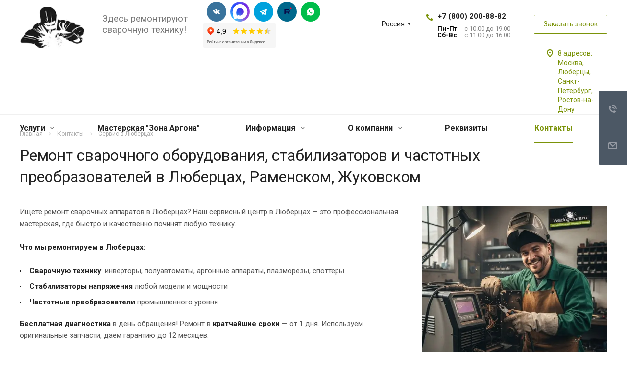

--- FILE ---
content_type: text/plain
request_url: https://www.google-analytics.com/j/collect?v=1&_v=j102&a=254614418&t=pageview&_s=1&dl=https%3A%2F%2Fwelding-zone.ru%2Fcontacts%2Fservis-v-lyubertsakh%2F&ul=en-us%40posix&dt=%D0%A0%D0%B5%D0%BC%D0%BE%D0%BD%D1%82%20%D1%81%D0%B2%D0%B0%D1%80%D0%BE%D1%87%D0%BD%D0%BE%D0%B3%D0%BE%20%D0%BE%D0%B1%D0%BE%D1%80%D1%83%D0%B4%D0%BE%D0%B2%D0%B0%D0%BD%D0%B8%D1%8F%2C%20%D1%81%D1%82%D0%B0%D0%B1%D0%B8%D0%BB%D0%B8%D0%B7%D0%B0%D1%82%D0%BE%D1%80%D0%BE%D0%B2%20%D0%B8%20%D1%87%D0%B0%D1%81%D1%82%D0%BE%D1%82%D0%BD%D1%8B%D1%85%20%D0%BF%D1%80%D0%B5%D0%BE%D0%B1%D1%80%D0%B0%D0%B7%D0%BE%D0%B2%D0%B0%D1%82%D0%B5%D0%BB%D0%B5%D0%B9%20%D0%B2%20%D0%9B%D1%8E%D0%B1%D0%B5%D1%80%D1%86%D0%B0%D1%85%2C%20%D0%A0%D0%B0%D0%BC%D0%B5%D0%BD%D1%81%D0%BA%D0%BE%D0%BC%2C%20%D0%96%D1%83%D0%BA%D0%BE%D0%B2%D1%81%D0%BA%D0%BE%D0%BC&sr=1280x720&vp=1280x720&_u=IEBAAAABAAAAACAAI~&jid=1610992098&gjid=1078651230&cid=1368799359.1768748554&tid=UA-46142400-2&_gid=375291585.1768748554&_r=1&_slc=1&z=1809531909
body_size: -450
content:
2,cG-Y35ERTQ2P4

--- FILE ---
content_type: application/javascript
request_url: https://welding-zone.ru/bitrix/cache/js/s1/aspro-allcorp2/default_aac72c1c579e76348bdfff5876c65f65/default_aac72c1c579e76348bdfff5876c65f65_v1.js?17665794191367
body_size: 461
content:

; /* Start:"a:4:{s:4:"full";s:123:"/bitrix/templates/aspro-allcorp2/components/aspro/regionality.list.allcorp2/popup_regions_small/script.min.js?1656404329897";s:6:"source";s:105:"/bitrix/templates/aspro-allcorp2/components/aspro/regionality.list.allcorp2/popup_regions_small/script.js";s:3:"min";s:0:"";s:3:"map";s:0:"";}"*/
$(document).ready(function(){$(".confirm_region .aprove").on("click",function(o){var i=$(this);if($.removeCookie("current_region"),"-1"!=arAllcorp2Options.SITE_ADDRESS.indexOf(",")){var r=arAllcorp2Options.SITE_ADDRESS.split(",");if(r)for(var e in r){var n=r[e].replace("\n","");n=r[e].replace("'",""),$.cookie("current_region",i.data("id"),{path:"/",domain:n})}}else $.cookie("current_region",i.data("id"),{path:"/",domain:arAllcorp2Options.SITE_ADDRESS});$(".confirm_region").remove(),void 0!==i.data("href")&&(location.href=i.data("href"))}),$(".js_city_change").on("click",function(){var o=$(this);o.closest(".region_wrapper").find(".js_city_chooser").trigger("click"),o.closest(".top_mobile_region").length&&($(".burger").click(),$(".mobile_regions > ul > li > a").click()),$(".confirm_region").remove()}),$(".js_city_chooser").on("click",function(){$(this);$(".confirm_region").remove()})});
/* End */
;; /* /bitrix/templates/aspro-allcorp2/components/aspro/regionality.list.allcorp2/popup_regions_small/script.min.js?1656404329897*/
